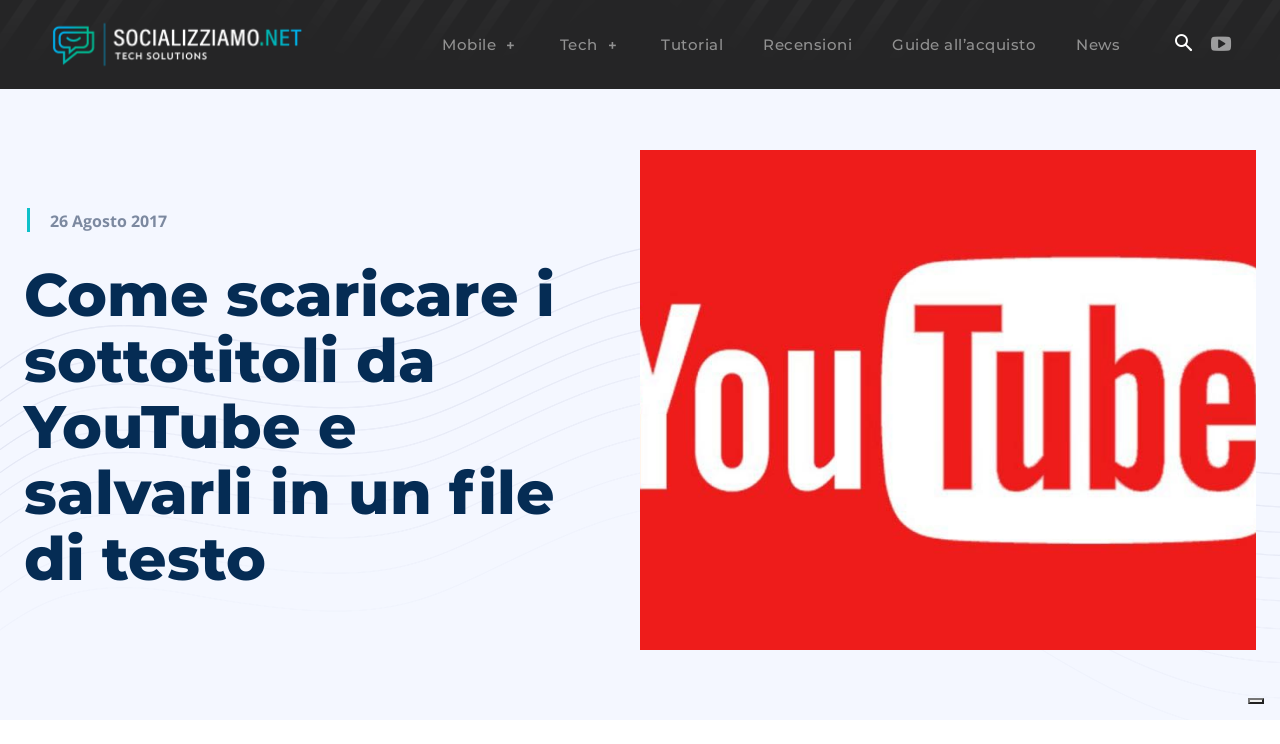

--- FILE ---
content_type: text/html; charset=UTF-8
request_url: https://www.socializziamo.net/wp-admin/admin-ajax.php?td_theme_name=Newspaper&v=12.6.6
body_size: -261
content:
{"6631":13292}

--- FILE ---
content_type: text/html; charset=utf-8
request_url: https://www.google.com/recaptcha/api2/aframe
body_size: 266
content:
<!DOCTYPE HTML><html><head><meta http-equiv="content-type" content="text/html; charset=UTF-8"></head><body><script nonce="1wowQcXGdArE0KOeNSc_lA">/** Anti-fraud and anti-abuse applications only. See google.com/recaptcha */ try{var clients={'sodar':'https://pagead2.googlesyndication.com/pagead/sodar?'};window.addEventListener("message",function(a){try{if(a.source===window.parent){var b=JSON.parse(a.data);var c=clients[b['id']];if(c){var d=document.createElement('img');d.src=c+b['params']+'&rc='+(localStorage.getItem("rc::a")?sessionStorage.getItem("rc::b"):"");window.document.body.appendChild(d);sessionStorage.setItem("rc::e",parseInt(sessionStorage.getItem("rc::e")||0)+1);localStorage.setItem("rc::h",'1769362217344');}}}catch(b){}});window.parent.postMessage("_grecaptcha_ready", "*");}catch(b){}</script></body></html>

--- FILE ---
content_type: application/javascript; charset=utf-8
request_url: https://cs.iubenda.com/cookie-solution/confs/js/10038200.js
body_size: -269
content:
_iub.csRC = { showBranding: false, publicId: '848c5397-6db6-11ee-8bfc-5ad8d8c564c0', floatingGroup: false };
_iub.csEnabled = true;
_iub.csPurposes = [4,3,1,5];
_iub.tcfV = [755,1106];
_iub.cpUpd = 1762593653;
_iub.csT = 0.025;
_iub.googleConsentModeV2 = true;
_iub.totalNumberOfProviders = 10;
